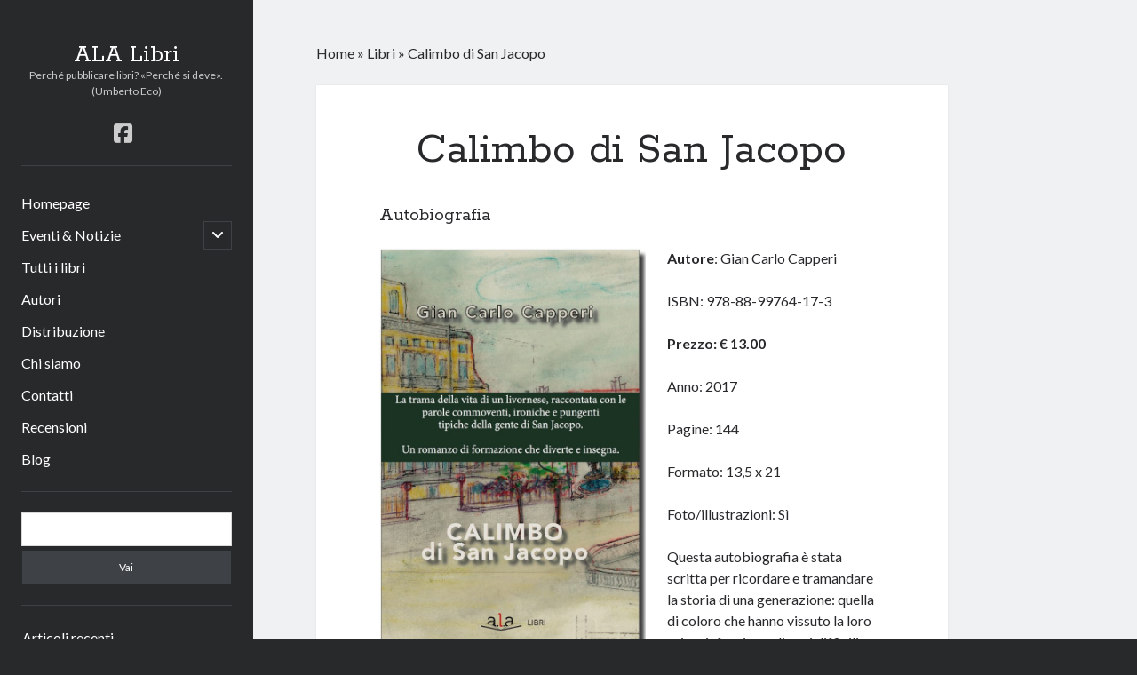

--- FILE ---
content_type: text/html; charset=UTF-8
request_url: https://www.alalibri.it/libri/calimbo-di-san-jacopo/
body_size: 10907
content:
<!DOCTYPE html>

<html lang="it-IT">

<head>
	<meta name='robots' content='index, follow, max-image-preview:large, max-snippet:-1, max-video-preview:-1' />
	<style>img:is([sizes="auto" i], [sizes^="auto," i]) { contain-intrinsic-size: 3000px 1500px }</style>
	<meta charset="UTF-8" />
<meta name="viewport" content="width=device-width, initial-scale=1" />
<meta name="template" content="Author 1.56" />

	<!-- This site is optimized with the Yoast SEO plugin v26.5 - https://yoast.com/wordpress/plugins/seo/ -->
	<title>Calimbo di San Jacopo - ALA Libri</title>
	<link rel="canonical" href="https://www.alalibri.it/libri/calimbo-di-san-jacopo/" />
	<meta property="og:locale" content="it_IT" />
	<meta property="og:type" content="article" />
	<meta property="og:title" content="Calimbo di San Jacopo - ALA Libri" />
	<meta property="og:description" content="Autobiografia Autore: Gian Carlo Capperi ISBN:&nbsp;978-88-99764-17-3 Prezzo: € 13.00 Anno: 2017 Pagine: 144 Formato: 13,5 x 21 Foto/illustrazioni: Sì Questa autobiografia è stata scritta per&#8230;" />
	<meta property="og:url" content="https://www.alalibri.it/libri/calimbo-di-san-jacopo/" />
	<meta property="og:site_name" content="ALA Libri" />
	<meta property="article:publisher" content="https://www.facebook.com/alalibri" />
	<meta property="article:modified_time" content="2021-10-03T15:55:11+00:00" />
	<meta property="og:image" content="http://www.alalibri.it/wp-content/uploads/2017/08/img_0894-1-193x300.jpg" />
	<meta name="twitter:card" content="summary_large_image" />
	<meta name="twitter:label1" content="Tempo di lettura stimato" />
	<meta name="twitter:data1" content="2 minuti" />
	<script type="application/ld+json" class="yoast-schema-graph">{"@context":"https://schema.org","@graph":[{"@type":"WebPage","@id":"https://www.alalibri.it/libri/calimbo-di-san-jacopo/","url":"https://www.alalibri.it/libri/calimbo-di-san-jacopo/","name":"Calimbo di San Jacopo - ALA Libri","isPartOf":{"@id":"https://www.alalibri.it/#website"},"primaryImageOfPage":{"@id":"https://www.alalibri.it/libri/calimbo-di-san-jacopo/#primaryimage"},"image":{"@id":"https://www.alalibri.it/libri/calimbo-di-san-jacopo/#primaryimage"},"thumbnailUrl":"http://www.alalibri.it/wp-content/uploads/2017/08/img_0894-1-193x300.jpg","datePublished":"2017-10-05T14:01:47+00:00","dateModified":"2021-10-03T15:55:11+00:00","breadcrumb":{"@id":"https://www.alalibri.it/libri/calimbo-di-san-jacopo/#breadcrumb"},"inLanguage":"it-IT","potentialAction":[{"@type":"ReadAction","target":["https://www.alalibri.it/libri/calimbo-di-san-jacopo/"]}]},{"@type":"ImageObject","inLanguage":"it-IT","@id":"https://www.alalibri.it/libri/calimbo-di-san-jacopo/#primaryimage","url":"https://www.alalibri.it/wp-content/uploads/2017/08/img_0894-1.jpg","contentUrl":"https://www.alalibri.it/wp-content/uploads/2017/08/img_0894-1.jpg","width":797,"height":1240,"caption":"Calimbo di San Jacopo"},{"@type":"BreadcrumbList","@id":"https://www.alalibri.it/libri/calimbo-di-san-jacopo/#breadcrumb","itemListElement":[{"@type":"ListItem","position":1,"name":"Home","item":"https://www.alalibri.it/"},{"@type":"ListItem","position":2,"name":"Libri","item":"https://www.alalibri.it/libri/"},{"@type":"ListItem","position":3,"name":"Calimbo di San Jacopo"}]},{"@type":"WebSite","@id":"https://www.alalibri.it/#website","url":"https://www.alalibri.it/","name":"ALA Libri","description":"Perché pubblicare libri? «Perché si deve». (Umberto Eco)","publisher":{"@id":"https://www.alalibri.it/#organization"},"potentialAction":[{"@type":"SearchAction","target":{"@type":"EntryPoint","urlTemplate":"https://www.alalibri.it/?s={search_term_string}"},"query-input":{"@type":"PropertyValueSpecification","valueRequired":true,"valueName":"search_term_string"}}],"inLanguage":"it-IT"},{"@type":"Organization","@id":"https://www.alalibri.it/#organization","name":"Associazione Liberi Autori","url":"https://www.alalibri.it/","logo":{"@type":"ImageObject","inLanguage":"it-IT","@id":"https://www.alalibri.it/#/schema/logo/image/","url":"https://www.alalibri.it/wp-content/uploads/2017/10/AlaLibri_logo-e1510237245923.png","contentUrl":"https://www.alalibri.it/wp-content/uploads/2017/10/AlaLibri_logo-e1510237245923.png","width":140,"height":44,"caption":"Associazione Liberi Autori"},"image":{"@id":"https://www.alalibri.it/#/schema/logo/image/"},"sameAs":["https://www.facebook.com/alalibri","https://www.youtube.com/channel/UCtngkHQa3VVUG-JMhvDoPSg/featured"]}]}</script>
	<!-- / Yoast SEO plugin. -->


<link rel='dns-prefetch' href='//static.addtoany.com' />
<link rel='dns-prefetch' href='//fonts.googleapis.com' />
<link rel="alternate" type="application/rss+xml" title="ALA Libri &raquo; Feed" href="https://www.alalibri.it/feed/" />
<link rel="alternate" type="application/rss+xml" title="ALA Libri &raquo; Feed dei commenti" href="https://www.alalibri.it/comments/feed/" />
<script type="text/javascript">
/* <![CDATA[ */
window._wpemojiSettings = {"baseUrl":"https:\/\/s.w.org\/images\/core\/emoji\/16.0.1\/72x72\/","ext":".png","svgUrl":"https:\/\/s.w.org\/images\/core\/emoji\/16.0.1\/svg\/","svgExt":".svg","source":{"concatemoji":"https:\/\/www.alalibri.it\/wp-includes\/js\/wp-emoji-release.min.js?ver=6.8.3"}};
/*! This file is auto-generated */
!function(s,n){var o,i,e;function c(e){try{var t={supportTests:e,timestamp:(new Date).valueOf()};sessionStorage.setItem(o,JSON.stringify(t))}catch(e){}}function p(e,t,n){e.clearRect(0,0,e.canvas.width,e.canvas.height),e.fillText(t,0,0);var t=new Uint32Array(e.getImageData(0,0,e.canvas.width,e.canvas.height).data),a=(e.clearRect(0,0,e.canvas.width,e.canvas.height),e.fillText(n,0,0),new Uint32Array(e.getImageData(0,0,e.canvas.width,e.canvas.height).data));return t.every(function(e,t){return e===a[t]})}function u(e,t){e.clearRect(0,0,e.canvas.width,e.canvas.height),e.fillText(t,0,0);for(var n=e.getImageData(16,16,1,1),a=0;a<n.data.length;a++)if(0!==n.data[a])return!1;return!0}function f(e,t,n,a){switch(t){case"flag":return n(e,"\ud83c\udff3\ufe0f\u200d\u26a7\ufe0f","\ud83c\udff3\ufe0f\u200b\u26a7\ufe0f")?!1:!n(e,"\ud83c\udde8\ud83c\uddf6","\ud83c\udde8\u200b\ud83c\uddf6")&&!n(e,"\ud83c\udff4\udb40\udc67\udb40\udc62\udb40\udc65\udb40\udc6e\udb40\udc67\udb40\udc7f","\ud83c\udff4\u200b\udb40\udc67\u200b\udb40\udc62\u200b\udb40\udc65\u200b\udb40\udc6e\u200b\udb40\udc67\u200b\udb40\udc7f");case"emoji":return!a(e,"\ud83e\udedf")}return!1}function g(e,t,n,a){var r="undefined"!=typeof WorkerGlobalScope&&self instanceof WorkerGlobalScope?new OffscreenCanvas(300,150):s.createElement("canvas"),o=r.getContext("2d",{willReadFrequently:!0}),i=(o.textBaseline="top",o.font="600 32px Arial",{});return e.forEach(function(e){i[e]=t(o,e,n,a)}),i}function t(e){var t=s.createElement("script");t.src=e,t.defer=!0,s.head.appendChild(t)}"undefined"!=typeof Promise&&(o="wpEmojiSettingsSupports",i=["flag","emoji"],n.supports={everything:!0,everythingExceptFlag:!0},e=new Promise(function(e){s.addEventListener("DOMContentLoaded",e,{once:!0})}),new Promise(function(t){var n=function(){try{var e=JSON.parse(sessionStorage.getItem(o));if("object"==typeof e&&"number"==typeof e.timestamp&&(new Date).valueOf()<e.timestamp+604800&&"object"==typeof e.supportTests)return e.supportTests}catch(e){}return null}();if(!n){if("undefined"!=typeof Worker&&"undefined"!=typeof OffscreenCanvas&&"undefined"!=typeof URL&&URL.createObjectURL&&"undefined"!=typeof Blob)try{var e="postMessage("+g.toString()+"("+[JSON.stringify(i),f.toString(),p.toString(),u.toString()].join(",")+"));",a=new Blob([e],{type:"text/javascript"}),r=new Worker(URL.createObjectURL(a),{name:"wpTestEmojiSupports"});return void(r.onmessage=function(e){c(n=e.data),r.terminate(),t(n)})}catch(e){}c(n=g(i,f,p,u))}t(n)}).then(function(e){for(var t in e)n.supports[t]=e[t],n.supports.everything=n.supports.everything&&n.supports[t],"flag"!==t&&(n.supports.everythingExceptFlag=n.supports.everythingExceptFlag&&n.supports[t]);n.supports.everythingExceptFlag=n.supports.everythingExceptFlag&&!n.supports.flag,n.DOMReady=!1,n.readyCallback=function(){n.DOMReady=!0}}).then(function(){return e}).then(function(){var e;n.supports.everything||(n.readyCallback(),(e=n.source||{}).concatemoji?t(e.concatemoji):e.wpemoji&&e.twemoji&&(t(e.twemoji),t(e.wpemoji)))}))}((window,document),window._wpemojiSettings);
/* ]]> */
</script>
<style id='wp-emoji-styles-inline-css' type='text/css'>

	img.wp-smiley, img.emoji {
		display: inline !important;
		border: none !important;
		box-shadow: none !important;
		height: 1em !important;
		width: 1em !important;
		margin: 0 0.07em !important;
		vertical-align: -0.1em !important;
		background: none !important;
		padding: 0 !important;
	}
</style>
<link rel='stylesheet' id='wp-block-library-css' href='https://www.alalibri.it/wp-includes/css/dist/block-library/style.min.css?ver=6.8.3' type='text/css' media='all' />
<style id='classic-theme-styles-inline-css' type='text/css'>
/*! This file is auto-generated */
.wp-block-button__link{color:#fff;background-color:#32373c;border-radius:9999px;box-shadow:none;text-decoration:none;padding:calc(.667em + 2px) calc(1.333em + 2px);font-size:1.125em}.wp-block-file__button{background:#32373c;color:#fff;text-decoration:none}
</style>
<style id='global-styles-inline-css' type='text/css'>
:root{--wp--preset--aspect-ratio--square: 1;--wp--preset--aspect-ratio--4-3: 4/3;--wp--preset--aspect-ratio--3-4: 3/4;--wp--preset--aspect-ratio--3-2: 3/2;--wp--preset--aspect-ratio--2-3: 2/3;--wp--preset--aspect-ratio--16-9: 16/9;--wp--preset--aspect-ratio--9-16: 9/16;--wp--preset--color--black: #000000;--wp--preset--color--cyan-bluish-gray: #abb8c3;--wp--preset--color--white: #ffffff;--wp--preset--color--pale-pink: #f78da7;--wp--preset--color--vivid-red: #cf2e2e;--wp--preset--color--luminous-vivid-orange: #ff6900;--wp--preset--color--luminous-vivid-amber: #fcb900;--wp--preset--color--light-green-cyan: #7bdcb5;--wp--preset--color--vivid-green-cyan: #00d084;--wp--preset--color--pale-cyan-blue: #8ed1fc;--wp--preset--color--vivid-cyan-blue: #0693e3;--wp--preset--color--vivid-purple: #9b51e0;--wp--preset--gradient--vivid-cyan-blue-to-vivid-purple: linear-gradient(135deg,rgba(6,147,227,1) 0%,rgb(155,81,224) 100%);--wp--preset--gradient--light-green-cyan-to-vivid-green-cyan: linear-gradient(135deg,rgb(122,220,180) 0%,rgb(0,208,130) 100%);--wp--preset--gradient--luminous-vivid-amber-to-luminous-vivid-orange: linear-gradient(135deg,rgba(252,185,0,1) 0%,rgba(255,105,0,1) 100%);--wp--preset--gradient--luminous-vivid-orange-to-vivid-red: linear-gradient(135deg,rgba(255,105,0,1) 0%,rgb(207,46,46) 100%);--wp--preset--gradient--very-light-gray-to-cyan-bluish-gray: linear-gradient(135deg,rgb(238,238,238) 0%,rgb(169,184,195) 100%);--wp--preset--gradient--cool-to-warm-spectrum: linear-gradient(135deg,rgb(74,234,220) 0%,rgb(151,120,209) 20%,rgb(207,42,186) 40%,rgb(238,44,130) 60%,rgb(251,105,98) 80%,rgb(254,248,76) 100%);--wp--preset--gradient--blush-light-purple: linear-gradient(135deg,rgb(255,206,236) 0%,rgb(152,150,240) 100%);--wp--preset--gradient--blush-bordeaux: linear-gradient(135deg,rgb(254,205,165) 0%,rgb(254,45,45) 50%,rgb(107,0,62) 100%);--wp--preset--gradient--luminous-dusk: linear-gradient(135deg,rgb(255,203,112) 0%,rgb(199,81,192) 50%,rgb(65,88,208) 100%);--wp--preset--gradient--pale-ocean: linear-gradient(135deg,rgb(255,245,203) 0%,rgb(182,227,212) 50%,rgb(51,167,181) 100%);--wp--preset--gradient--electric-grass: linear-gradient(135deg,rgb(202,248,128) 0%,rgb(113,206,126) 100%);--wp--preset--gradient--midnight: linear-gradient(135deg,rgb(2,3,129) 0%,rgb(40,116,252) 100%);--wp--preset--font-size--small: 12px;--wp--preset--font-size--medium: 20px;--wp--preset--font-size--large: 21px;--wp--preset--font-size--x-large: 42px;--wp--preset--font-size--regular: 16px;--wp--preset--font-size--larger: 37px;--wp--preset--spacing--20: 0.44rem;--wp--preset--spacing--30: 0.67rem;--wp--preset--spacing--40: 1rem;--wp--preset--spacing--50: 1.5rem;--wp--preset--spacing--60: 2.25rem;--wp--preset--spacing--70: 3.38rem;--wp--preset--spacing--80: 5.06rem;--wp--preset--shadow--natural: 6px 6px 9px rgba(0, 0, 0, 0.2);--wp--preset--shadow--deep: 12px 12px 50px rgba(0, 0, 0, 0.4);--wp--preset--shadow--sharp: 6px 6px 0px rgba(0, 0, 0, 0.2);--wp--preset--shadow--outlined: 6px 6px 0px -3px rgba(255, 255, 255, 1), 6px 6px rgba(0, 0, 0, 1);--wp--preset--shadow--crisp: 6px 6px 0px rgba(0, 0, 0, 1);}:where(.is-layout-flex){gap: 0.5em;}:where(.is-layout-grid){gap: 0.5em;}body .is-layout-flex{display: flex;}.is-layout-flex{flex-wrap: wrap;align-items: center;}.is-layout-flex > :is(*, div){margin: 0;}body .is-layout-grid{display: grid;}.is-layout-grid > :is(*, div){margin: 0;}:where(.wp-block-columns.is-layout-flex){gap: 2em;}:where(.wp-block-columns.is-layout-grid){gap: 2em;}:where(.wp-block-post-template.is-layout-flex){gap: 1.25em;}:where(.wp-block-post-template.is-layout-grid){gap: 1.25em;}.has-black-color{color: var(--wp--preset--color--black) !important;}.has-cyan-bluish-gray-color{color: var(--wp--preset--color--cyan-bluish-gray) !important;}.has-white-color{color: var(--wp--preset--color--white) !important;}.has-pale-pink-color{color: var(--wp--preset--color--pale-pink) !important;}.has-vivid-red-color{color: var(--wp--preset--color--vivid-red) !important;}.has-luminous-vivid-orange-color{color: var(--wp--preset--color--luminous-vivid-orange) !important;}.has-luminous-vivid-amber-color{color: var(--wp--preset--color--luminous-vivid-amber) !important;}.has-light-green-cyan-color{color: var(--wp--preset--color--light-green-cyan) !important;}.has-vivid-green-cyan-color{color: var(--wp--preset--color--vivid-green-cyan) !important;}.has-pale-cyan-blue-color{color: var(--wp--preset--color--pale-cyan-blue) !important;}.has-vivid-cyan-blue-color{color: var(--wp--preset--color--vivid-cyan-blue) !important;}.has-vivid-purple-color{color: var(--wp--preset--color--vivid-purple) !important;}.has-black-background-color{background-color: var(--wp--preset--color--black) !important;}.has-cyan-bluish-gray-background-color{background-color: var(--wp--preset--color--cyan-bluish-gray) !important;}.has-white-background-color{background-color: var(--wp--preset--color--white) !important;}.has-pale-pink-background-color{background-color: var(--wp--preset--color--pale-pink) !important;}.has-vivid-red-background-color{background-color: var(--wp--preset--color--vivid-red) !important;}.has-luminous-vivid-orange-background-color{background-color: var(--wp--preset--color--luminous-vivid-orange) !important;}.has-luminous-vivid-amber-background-color{background-color: var(--wp--preset--color--luminous-vivid-amber) !important;}.has-light-green-cyan-background-color{background-color: var(--wp--preset--color--light-green-cyan) !important;}.has-vivid-green-cyan-background-color{background-color: var(--wp--preset--color--vivid-green-cyan) !important;}.has-pale-cyan-blue-background-color{background-color: var(--wp--preset--color--pale-cyan-blue) !important;}.has-vivid-cyan-blue-background-color{background-color: var(--wp--preset--color--vivid-cyan-blue) !important;}.has-vivid-purple-background-color{background-color: var(--wp--preset--color--vivid-purple) !important;}.has-black-border-color{border-color: var(--wp--preset--color--black) !important;}.has-cyan-bluish-gray-border-color{border-color: var(--wp--preset--color--cyan-bluish-gray) !important;}.has-white-border-color{border-color: var(--wp--preset--color--white) !important;}.has-pale-pink-border-color{border-color: var(--wp--preset--color--pale-pink) !important;}.has-vivid-red-border-color{border-color: var(--wp--preset--color--vivid-red) !important;}.has-luminous-vivid-orange-border-color{border-color: var(--wp--preset--color--luminous-vivid-orange) !important;}.has-luminous-vivid-amber-border-color{border-color: var(--wp--preset--color--luminous-vivid-amber) !important;}.has-light-green-cyan-border-color{border-color: var(--wp--preset--color--light-green-cyan) !important;}.has-vivid-green-cyan-border-color{border-color: var(--wp--preset--color--vivid-green-cyan) !important;}.has-pale-cyan-blue-border-color{border-color: var(--wp--preset--color--pale-cyan-blue) !important;}.has-vivid-cyan-blue-border-color{border-color: var(--wp--preset--color--vivid-cyan-blue) !important;}.has-vivid-purple-border-color{border-color: var(--wp--preset--color--vivid-purple) !important;}.has-vivid-cyan-blue-to-vivid-purple-gradient-background{background: var(--wp--preset--gradient--vivid-cyan-blue-to-vivid-purple) !important;}.has-light-green-cyan-to-vivid-green-cyan-gradient-background{background: var(--wp--preset--gradient--light-green-cyan-to-vivid-green-cyan) !important;}.has-luminous-vivid-amber-to-luminous-vivid-orange-gradient-background{background: var(--wp--preset--gradient--luminous-vivid-amber-to-luminous-vivid-orange) !important;}.has-luminous-vivid-orange-to-vivid-red-gradient-background{background: var(--wp--preset--gradient--luminous-vivid-orange-to-vivid-red) !important;}.has-very-light-gray-to-cyan-bluish-gray-gradient-background{background: var(--wp--preset--gradient--very-light-gray-to-cyan-bluish-gray) !important;}.has-cool-to-warm-spectrum-gradient-background{background: var(--wp--preset--gradient--cool-to-warm-spectrum) !important;}.has-blush-light-purple-gradient-background{background: var(--wp--preset--gradient--blush-light-purple) !important;}.has-blush-bordeaux-gradient-background{background: var(--wp--preset--gradient--blush-bordeaux) !important;}.has-luminous-dusk-gradient-background{background: var(--wp--preset--gradient--luminous-dusk) !important;}.has-pale-ocean-gradient-background{background: var(--wp--preset--gradient--pale-ocean) !important;}.has-electric-grass-gradient-background{background: var(--wp--preset--gradient--electric-grass) !important;}.has-midnight-gradient-background{background: var(--wp--preset--gradient--midnight) !important;}.has-small-font-size{font-size: var(--wp--preset--font-size--small) !important;}.has-medium-font-size{font-size: var(--wp--preset--font-size--medium) !important;}.has-large-font-size{font-size: var(--wp--preset--font-size--large) !important;}.has-x-large-font-size{font-size: var(--wp--preset--font-size--x-large) !important;}
:where(.wp-block-post-template.is-layout-flex){gap: 1.25em;}:where(.wp-block-post-template.is-layout-grid){gap: 1.25em;}
:where(.wp-block-columns.is-layout-flex){gap: 2em;}:where(.wp-block-columns.is-layout-grid){gap: 2em;}
:root :where(.wp-block-pullquote){font-size: 1.5em;line-height: 1.6;}
</style>
<link rel='stylesheet' id='ct-author-google-fonts-css' href='//fonts.googleapis.com/css?family=Rokkitt%3A400%2C700%7CLato%3A400%2C700&#038;subset=latin%2Clatin-ext&#038;display=swap&#038;ver=6.8.3' type='text/css' media='all' />
<link rel='stylesheet' id='ct-author-font-awesome-css' href='https://www.alalibri.it/wp-content/themes/author/assets/font-awesome/css/all.min.css?ver=6.8.3' type='text/css' media='all' />
<link rel='stylesheet' id='ct-author-style-css' href='https://www.alalibri.it/wp-content/themes/author/style.css?ver=6.8.3' type='text/css' media='all' />
<link rel='stylesheet' id='dflip-style-css' href='https://www.alalibri.it/wp-content/plugins/3d-flipbook-dflip-lite/assets/css/dflip.min.css?ver=2.4.20' type='text/css' media='all' />
<link rel='stylesheet' id='tablepress-default-css' href='https://www.alalibri.it/wp-content/plugins/tablepress/css/build/default.css?ver=3.2.5' type='text/css' media='all' />
<link rel='stylesheet' id='addtoany-css' href='https://www.alalibri.it/wp-content/plugins/add-to-any/addtoany.min.css?ver=1.16' type='text/css' media='all' />
<!--n2css--><!--n2js--><script type="text/javascript" id="addtoany-core-js-before">
/* <![CDATA[ */
window.a2a_config=window.a2a_config||{};a2a_config.callbacks=[];a2a_config.overlays=[];a2a_config.templates={};a2a_localize = {
	Share: "Condividi",
	Save: "Salva",
	Subscribe: "Abbonati",
	Email: "Email",
	Bookmark: "Segnalibro",
	ShowAll: "espandi",
	ShowLess: "comprimi",
	FindServices: "Trova servizi",
	FindAnyServiceToAddTo: "Trova subito un servizio da aggiungere",
	PoweredBy: "Powered by",
	ShareViaEmail: "Condividi via email",
	SubscribeViaEmail: "Iscriviti via email",
	BookmarkInYourBrowser: "Aggiungi ai segnalibri",
	BookmarkInstructions: "Premi Ctrl+D o \u2318+D per mettere questa pagina nei preferiti",
	AddToYourFavorites: "Aggiungi ai favoriti",
	SendFromWebOrProgram: "Invia da qualsiasi indirizzo email o programma di posta elettronica",
	EmailProgram: "Programma di posta elettronica",
	More: "Di più&#8230;",
	ThanksForSharing: "Grazie per la condivisione!",
	ThanksForFollowing: "Thanks for following!"
};
/* ]]> */
</script>
<script type="text/javascript" defer src="https://static.addtoany.com/menu/page.js" id="addtoany-core-js"></script>
<script type="text/javascript" src="https://www.alalibri.it/wp-includes/js/jquery/jquery.min.js?ver=3.7.1" id="jquery-core-js"></script>
<script type="text/javascript" src="https://www.alalibri.it/wp-includes/js/jquery/jquery-migrate.min.js?ver=3.4.1" id="jquery-migrate-js"></script>
<script type="text/javascript" defer src="https://www.alalibri.it/wp-content/plugins/add-to-any/addtoany.min.js?ver=1.1" id="addtoany-jquery-js"></script>
<!--[if IE 8]>
<script type="text/javascript" src="https://www.alalibri.it/wp-content/themes/author/js/build/html5shiv.min.js?ver=6.8.3" id="ct-author-html5-shiv-js"></script>
<![endif]-->
<link rel="https://api.w.org/" href="https://www.alalibri.it/wp-json/" /><link rel="alternate" title="JSON" type="application/json" href="https://www.alalibri.it/wp-json/wp/v2/pages/470" /><link rel="EditURI" type="application/rsd+xml" title="RSD" href="https://www.alalibri.it/xmlrpc.php?rsd" />
<meta name="generator" content="WordPress 6.8.3" />
<link rel='shortlink' href='https://www.alalibri.it/?p=470' />
<link rel="alternate" title="oEmbed (JSON)" type="application/json+oembed" href="https://www.alalibri.it/wp-json/oembed/1.0/embed?url=https%3A%2F%2Fwww.alalibri.it%2Flibri%2Fcalimbo-di-san-jacopo%2F" />
<link rel="alternate" title="oEmbed (XML)" type="text/xml+oembed" href="https://www.alalibri.it/wp-json/oembed/1.0/embed?url=https%3A%2F%2Fwww.alalibri.it%2Flibri%2Fcalimbo-di-san-jacopo%2F&#038;format=xml" />
<style type="text/css">.recentcomments a{display:inline !important;padding:0 !important;margin:0 !important;}</style><link rel="icon" href="https://www.alalibri.it/wp-content/uploads/2017/06/cropped-ala-logo-xl-32x32.png" sizes="32x32" />
<link rel="icon" href="https://www.alalibri.it/wp-content/uploads/2017/06/cropped-ala-logo-xl-192x192.png" sizes="192x192" />
<link rel="apple-touch-icon" href="https://www.alalibri.it/wp-content/uploads/2017/06/cropped-ala-logo-xl-180x180.png" />
<meta name="msapplication-TileImage" content="https://www.alalibri.it/wp-content/uploads/2017/06/cropped-ala-logo-xl-270x270.png" />
</head>

<body id="author" class="wp-singular page-template-default page page-id-470 page-child parent-pageid-114 wp-theme-author singular singular-page singular-page-470">
			<a class="skip-content" href="#main">Vai al contenuto</a>
		<div id="overflow-container" class="overflow-container">
			<div class="max-width">
				<div id="main-sidebar" class="main-sidebar">
																<header class="site-header" id="site-header" role="banner">
							<div id="title-container" class="title-container">
																<div class="container">
									<div id='site-title' class='site-title'><a href='https://www.alalibri.it'>ALA Libri</a></div>									<p class="tagline">Perché pubblicare libri? «Perché si deve». (Umberto Eco)</p>								</div>
							</div>
							<button id="toggle-navigation" class="toggle-navigation" aria-expanded="false">
								<span class="screen-reader-text">apri menu principale</span>
								<i class="fas fa-bars"></i>
							</button>
							<div class='social-media-icons'><ul>						<li>
							<a class="facebook" target="_blank"
							   href="https://www.facebook.com/alalibri/?fref=ts" 
                               >
								<i class="fab fa-facebook-square"></i>
								<span class="screen-reader-text">facebook</span>
															</a>
						</li>
						</ul></div>							<div id="menu-primary" class="menu-container menu-primary" role="navigation">
	<nav class="menu"><ul id="menu-primary-items" class="menu-primary-items"><li id="menu-item-19" class="menu-item menu-item-type-custom menu-item-object-custom menu-item-home menu-item-19"><a href="http://www.alalibri.it/">Homepage</a></li>
<li id="menu-item-1110" class="menu-item menu-item-type-post_type menu-item-object-page menu-item-has-children menu-item-1110"><a href="https://www.alalibri.it/eventi-notizie/">Eventi &#038; Notizie</a><button class="toggle-dropdown" aria-expanded="false"><span class="screen-reader-text">apri il menu secondario</span></button>
<ul class="sub-menu">
	<li id="menu-item-8380" class="menu-item menu-item-type-post_type menu-item-object-page menu-item-8380"><a href="https://www.alalibri.it/eventi-notizie/nuovi-eventi/">Nuovi eventi e presentazioni</a></li>
	<li id="menu-item-6796" class="menu-item menu-item-type-post_type menu-item-object-page menu-item-6796"><a href="https://www.alalibri.it/presentazioni/">Le presentazioni e gli incontri letterari</a></li>
	<li id="menu-item-1109" class="menu-item menu-item-type-post_type menu-item-object-page menu-item-1109"><a href="https://www.alalibri.it/eventi-notizie/fiere-premi/">Fiere &#038; Premi</a></li>
	<li id="menu-item-978" class="menu-item menu-item-type-post_type menu-item-object-page menu-item-978"><a href="https://www.alalibri.it/eventi-notizie/ultime-pubblicazioni/">Pubblicazioni recenti</a></li>
</ul>
</li>
<li id="menu-item-119" class="menu-item menu-item-type-post_type menu-item-object-page current-page-ancestor menu-item-119"><a href="https://www.alalibri.it/libri/">Tutti i libri</a></li>
<li id="menu-item-40" class="menu-item menu-item-type-post_type menu-item-object-page menu-item-40"><a href="https://www.alalibri.it/autori/">Autori</a></li>
<li id="menu-item-5372" class="menu-item menu-item-type-post_type menu-item-object-page menu-item-5372"><a href="https://www.alalibri.it/distribuzione/">Distribuzione</a></li>
<li id="menu-item-20" class="menu-item menu-item-type-post_type menu-item-object-page menu-item-20"><a href="https://www.alalibri.it/chi-siamo/">Chi siamo</a></li>
<li id="menu-item-22" class="menu-item menu-item-type-post_type menu-item-object-page menu-item-22"><a href="https://www.alalibri.it/contatti/">Contatti</a></li>
<li id="menu-item-6048" class="menu-item menu-item-type-taxonomy menu-item-object-category menu-item-6048"><a href="https://www.alalibri.it/category/recensioni/">Recensioni</a></li>
<li id="menu-item-6049" class="menu-item menu-item-type-taxonomy menu-item-object-category menu-item-6049"><a href="https://www.alalibri.it/category/blog/">Blog</a></li>
</ul></nav></div>						</header>
																<aside class="sidebar sidebar-primary" id="sidebar-primary" role="complementary">
		<h1 class="screen-reader-text">Barra laterale</h1>
		<section id="search-2" class="widget widget_search"><div class='search-form-container'>
	<form role="search" method="get" class="search-form" action="https://www.alalibri.it/">
		<label class="screen-reader-text" for="search-field">Cerca</label>
		<input id="search-field" type="search" class="search-field" value="" name="s"
		       title="Cerca:"/>
		<input type="submit" class="search-submit" value='Vai'/>
	</form>
</div></section>
		<section id="recent-posts-2" class="widget widget_recent_entries">
		<h2 class="widget-title">Articoli recenti</h2>
		<ul>
											<li>
					<a href="https://www.alalibri.it/i-sogni-che-verranno/">I sogni che verranno</a>
									</li>
											<li>
					<a href="https://www.alalibri.it/la-pittura-moderna/">La pittura moderna</a>
									</li>
											<li>
					<a href="https://www.alalibri.it/crocerossa/">Crocerossa</a>
									</li>
											<li>
					<a href="https://www.alalibri.it/se-potessi-ricominciare/">Se potessi ricominciare</a>
									</li>
											<li>
					<a href="https://www.alalibri.it/orlando-siamo-noi/">Orlando siamo noi</a>
									</li>
					</ul>

		</section><section id="recent-comments-2" class="widget widget_recent_comments"><h2 class="widget-title">Commenti recenti</h2><ul id="recentcomments"><li class="recentcomments"><span class="comment-author-link">Cristina Quartarone</span> su <a href="https://www.alalibri.it/i-sogni-che-verranno/#comment-3170">I sogni che verranno</a></li><li class="recentcomments"><span class="comment-author-link">Arturo</span> su <a href="https://www.alalibri.it/la-pittura-moderna/#comment-3161">La pittura moderna</a></li><li class="recentcomments"><span class="comment-author-link">Rosalba volpi</span> su <a href="https://www.alalibri.it/orlando-siamo-noi/#comment-3159">Orlando siamo noi</a></li><li class="recentcomments"><span class="comment-author-link">Loredana. Sardini</span> su <a href="https://www.alalibri.it/la-leggendala-della-contessa-di-castelscuro/#comment-3143">La leggenda della Contessa di Castelscuro</a></li><li class="recentcomments"><span class="comment-author-link">Cristina Quartarone</span> su <a href="https://www.alalibri.it/i-campi-dei-nostri-giochi/#comment-3142">I campi dei nostri giochi</a></li></ul></section><section id="archives-2" class="widget widget_archive"><h2 class="widget-title">Archivi</h2>
			<ul>
					<li><a href='https://www.alalibri.it/2025/11/'>Novembre 2025</a></li>
	<li><a href='https://www.alalibri.it/2025/10/'>Ottobre 2025</a></li>
	<li><a href='https://www.alalibri.it/2025/09/'>Settembre 2025</a></li>
	<li><a href='https://www.alalibri.it/2025/07/'>Luglio 2025</a></li>
	<li><a href='https://www.alalibri.it/2025/06/'>Giugno 2025</a></li>
	<li><a href='https://www.alalibri.it/2025/05/'>Maggio 2025</a></li>
	<li><a href='https://www.alalibri.it/2025/04/'>Aprile 2025</a></li>
	<li><a href='https://www.alalibri.it/2025/03/'>Marzo 2025</a></li>
	<li><a href='https://www.alalibri.it/2025/02/'>Febbraio 2025</a></li>
	<li><a href='https://www.alalibri.it/2025/01/'>Gennaio 2025</a></li>
	<li><a href='https://www.alalibri.it/2024/12/'>Dicembre 2024</a></li>
	<li><a href='https://www.alalibri.it/2024/11/'>Novembre 2024</a></li>
	<li><a href='https://www.alalibri.it/2024/10/'>Ottobre 2024</a></li>
	<li><a href='https://www.alalibri.it/2024/09/'>Settembre 2024</a></li>
	<li><a href='https://www.alalibri.it/2024/08/'>Agosto 2024</a></li>
	<li><a href='https://www.alalibri.it/2024/07/'>Luglio 2024</a></li>
	<li><a href='https://www.alalibri.it/2024/06/'>Giugno 2024</a></li>
	<li><a href='https://www.alalibri.it/2024/05/'>Maggio 2024</a></li>
	<li><a href='https://www.alalibri.it/2024/04/'>Aprile 2024</a></li>
	<li><a href='https://www.alalibri.it/2024/03/'>Marzo 2024</a></li>
	<li><a href='https://www.alalibri.it/2024/02/'>Febbraio 2024</a></li>
	<li><a href='https://www.alalibri.it/2024/01/'>Gennaio 2024</a></li>
	<li><a href='https://www.alalibri.it/2023/12/'>Dicembre 2023</a></li>
	<li><a href='https://www.alalibri.it/2023/11/'>Novembre 2023</a></li>
	<li><a href='https://www.alalibri.it/2023/10/'>Ottobre 2023</a></li>
	<li><a href='https://www.alalibri.it/2023/09/'>Settembre 2023</a></li>
	<li><a href='https://www.alalibri.it/2023/07/'>Luglio 2023</a></li>
	<li><a href='https://www.alalibri.it/2023/06/'>Giugno 2023</a></li>
	<li><a href='https://www.alalibri.it/2023/05/'>Maggio 2023</a></li>
	<li><a href='https://www.alalibri.it/2023/04/'>Aprile 2023</a></li>
	<li><a href='https://www.alalibri.it/2023/03/'>Marzo 2023</a></li>
	<li><a href='https://www.alalibri.it/2023/02/'>Febbraio 2023</a></li>
	<li><a href='https://www.alalibri.it/2023/01/'>Gennaio 2023</a></li>
	<li><a href='https://www.alalibri.it/2022/12/'>Dicembre 2022</a></li>
	<li><a href='https://www.alalibri.it/2022/11/'>Novembre 2022</a></li>
	<li><a href='https://www.alalibri.it/2022/10/'>Ottobre 2022</a></li>
	<li><a href='https://www.alalibri.it/2022/09/'>Settembre 2022</a></li>
	<li><a href='https://www.alalibri.it/2022/07/'>Luglio 2022</a></li>
	<li><a href='https://www.alalibri.it/2022/06/'>Giugno 2022</a></li>
	<li><a href='https://www.alalibri.it/2022/05/'>Maggio 2022</a></li>
	<li><a href='https://www.alalibri.it/2022/04/'>Aprile 2022</a></li>
	<li><a href='https://www.alalibri.it/2022/03/'>Marzo 2022</a></li>
	<li><a href='https://www.alalibri.it/2022/02/'>Febbraio 2022</a></li>
	<li><a href='https://www.alalibri.it/2022/01/'>Gennaio 2022</a></li>
	<li><a href='https://www.alalibri.it/2021/12/'>Dicembre 2021</a></li>
	<li><a href='https://www.alalibri.it/2021/11/'>Novembre 2021</a></li>
	<li><a href='https://www.alalibri.it/2021/10/'>Ottobre 2021</a></li>
	<li><a href='https://www.alalibri.it/2021/03/'>Marzo 2021</a></li>
	<li><a href='https://www.alalibri.it/2020/04/'>Aprile 2020</a></li>
	<li><a href='https://www.alalibri.it/2020/03/'>Marzo 2020</a></li>
	<li><a href='https://www.alalibri.it/2018/06/'>Giugno 2018</a></li>
	<li><a href='https://www.alalibri.it/2018/04/'>Aprile 2018</a></li>
	<li><a href='https://www.alalibri.it/2018/03/'>Marzo 2018</a></li>
	<li><a href='https://www.alalibri.it/2018/02/'>Febbraio 2018</a></li>
	<li><a href='https://www.alalibri.it/2017/06/'>Giugno 2017</a></li>
			</ul>

			</section><section id="categories-2" class="widget widget_categories"><h2 class="widget-title">Categorie</h2>
			<ul>
					<li class="cat-item cat-item-12"><a href="https://www.alalibri.it/category/blog/">Blog</a>
</li>
	<li class="cat-item cat-item-5"><a href="https://www.alalibri.it/category/novita/">Novità</a>
</li>
	<li class="cat-item cat-item-266"><a href="https://www.alalibri.it/category/pronti-attenti-blog/">Pronti attenti blog</a>
</li>
	<li class="cat-item cat-item-412"><a href="https://www.alalibri.it/category/pronti-attenti-blog-2025/">Pronti, attenti, blog! 2025</a>
</li>
	<li class="cat-item cat-item-4"><a href="https://www.alalibri.it/category/recensioni/">Recensioni</a>
</li>
	<li class="cat-item cat-item-1"><a href="https://www.alalibri.it/category/senza-categoria/">Senza categoria</a>
</li>
			</ul>

			</section><section id="meta-2" class="widget widget_meta"><h2 class="widget-title">Meta</h2>
		<ul>
						<li><a rel="nofollow" href="https://www.alalibri.it/wp-login.php">Accedi</a></li>
			<li><a href="https://www.alalibri.it/feed/">Feed dei contenuti</a></li>
			<li><a href="https://www.alalibri.it/comments/feed/">Feed dei commenti</a></li>

			<li><a href="https://it.wordpress.org/">WordPress.org</a></li>
		</ul>

		</section>	</aside>
									</div>
								<section id="main" class="main" role="main">
					<p id="breadcrumbs"><span><span><a href="https://www.alalibri.it/">Home</a></span> &raquo; <span><a href="https://www.alalibri.it/libri/">Libri</a></span> &raquo; <span class="breadcrumb_last" aria-current="page">Calimbo di San Jacopo</span></span></p>	<div id="loop-container" class="loop-container">
		<div class="post-470 page type-page status-publish hentry entry">
			<article>
		<div class='post-header'>
			<h1 class='post-title'>Calimbo di San Jacopo</h1>
		</div>
		<div class="post-content">
			<h3>Autobiografia</h3>
<p><img fetchpriority="high" decoding="async" class="alignleft wp-image-248" src="http://www.alalibri.it/wp-content/uploads/2017/08/img_0894-1-193x300.jpg" alt="" width="300" height="467" srcset="https://www.alalibri.it/wp-content/uploads/2017/08/img_0894-1-193x300.jpg 193w, https://www.alalibri.it/wp-content/uploads/2017/08/img_0894-1-768x1195.jpg 768w, https://www.alalibri.it/wp-content/uploads/2017/08/img_0894-1-658x1024.jpg 658w, https://www.alalibri.it/wp-content/uploads/2017/08/img_0894-1.jpg 797w" sizes="(max-width: 300px) 100vw, 300px" /></p>
<p><strong>Autore</strong>: Gian Carlo Capperi</p>
<p>ISBN:&nbsp;978-88-99764-17-3</p>
<p><strong>Prezzo: € 13.00</strong></p>
<p>Anno: 2017</p>
<p>Pagine: 144</p>
<p>Formato: 13,5 x 21</p>
<p>Foto/illustrazioni: Sì</p>
<p>Questa autobiografia è stata scritta per ricordare e tramandare la storia di una generazione: quella di coloro che hanno vissuto la loro prima infanzia negli anni difficili della seconda guerra mondiale, che erano giovanissimi nel periodo ricco di speranza del dopoguerra&nbsp;e che hanno contribuito a costruire il nostro Paese quando non era stato ancora assalito dalle ansie e dalle inquietudini dei nostri tempi.<br>
È la storia di una crescita umana e professionale, narrata attraverso&nbsp;una carrellata di ricordi vividi e preziosi. Gian Carlo Capperi, alias Calimbo, contrazione infantile di Carlo Bimbo, vezzeggiativo inventato dal suo fratellino Paolo, ci narra con linguaggio semplice e schietto le vicissitudini, a volte tragiche, più spesso umoristiche, se non addirittura comiche, che hanno rappresentato la trama della sua vita.<br>
Sul palcoscenico si avvicenda una galleria di personaggi noti e meno noti, che danno vita ad una commedia incredibile ma assolutamente&nbsp;vera. Attraverso il racconto piacevole e graffiante, commovente e ironico di questo mondo ormai scomparso, riusciremo a capire meglio e a vivere più consapevolmente il presente.</p>
<h3 style="padding-left: 30px;"></h3>
<hr>
<form target="paypal" action="https://www.paypal.com/cgi-bin/webscr" method="post">
<input type="hidden" name="cmd" value="_s-xclick"><br>
<input type="hidden" name="hosted_button_id" value="SN9ADFQL39K2Q"><br>
<input type="image" src="https://www.paypalobjects.com/it_IT/IT/i/btn/btn_cart_LG.gif" border="0" name="submit" alt="PayPal è il metodo rapido e sicuro per pagare e farsi pagare online."><br>
<img decoding="async" alt="" border="0" src="https://www.paypalobjects.com/it_IT/i/scr/pixel.gif" width="1" height="1"><br>
</form>
<h3 style="padding-left: 30px;"></h3>
<hr>


<div class="wp-block-buttons is-content-justification-left is-vertical is-layout-flex wp-block-buttons-is-layout-flex">
<div class="wp-block-button is-style-outline is-style-outline--1"><a class="wp-block-button__link" href="http://www.alalibri.it/libri">Libri</a></div>



<div class="wp-block-button is-style-outline is-style-outline--2"><a class="wp-block-button__link" href="http://www.alalibri.it/autori">Autori</a></div>



<div class="wp-block-button is-style-outline is-style-outline--3"><a class="wp-block-button__link" href="http://www.alalibri.it">Home</a></div>
</div>



<p></p>
					</div>
	</article>
		</div>	</div>
</section><!-- .main -->
    <footer class="site-footer" role="contentinfo">
                <div class="design-credit">
            <span>
                <a href="https://www.competethemes.com/author/" rel="nofollow">Tema WordPress Author</a> di Compete Themes            </span>
        </div>
    </footer>
</div><!-- .max-width -->
</div><!-- .overflow-container -->
<script type="speculationrules">
{"prefetch":[{"source":"document","where":{"and":[{"href_matches":"\/*"},{"not":{"href_matches":["\/wp-*.php","\/wp-admin\/*","\/wp-content\/uploads\/*","\/wp-content\/*","\/wp-content\/plugins\/*","\/wp-content\/themes\/author\/*","\/*\\?(.+)"]}},{"not":{"selector_matches":"a[rel~=\"nofollow\"]"}},{"not":{"selector_matches":".no-prefetch, .no-prefetch a"}}]},"eagerness":"conservative"}]}
</script>
<style id='block-style-variation-styles-inline-css' type='text/css'>
:root :where(.wp-block-button.is-style-outline--1 .wp-block-button__link){background: transparent none;border-color: currentColor;border-width: 2px;border-style: solid;color: currentColor;padding-top: 0.667em;padding-right: 1.33em;padding-bottom: 0.667em;padding-left: 1.33em;}
:root :where(.wp-block-button.is-style-outline--2 .wp-block-button__link){background: transparent none;border-color: currentColor;border-width: 2px;border-style: solid;color: currentColor;padding-top: 0.667em;padding-right: 1.33em;padding-bottom: 0.667em;padding-left: 1.33em;}
:root :where(.wp-block-button.is-style-outline--3 .wp-block-button__link){background: transparent none;border-color: currentColor;border-width: 2px;border-style: solid;color: currentColor;padding-top: 0.667em;padding-right: 1.33em;padding-bottom: 0.667em;padding-left: 1.33em;}
</style>
<script type="text/javascript" id="ct-author-js-js-extra">
/* <![CDATA[ */
var ct_author_objectL10n = {"openPrimaryMenu":"apri menu principale","closePrimaryMenu":"chiudi il menu principale","openChildMenu":"apri il menu secondario","closeChildMenu":"chiudi il menu secondario"};
/* ]]> */
</script>
<script type="text/javascript" src="https://www.alalibri.it/wp-content/themes/author/js/build/production.min.js?ver=6.8.3" id="ct-author-js-js"></script>
<!--[if IE 8]>
<script type="text/javascript" src="https://www.alalibri.it/wp-content/themes/author/js/build/respond.min.js?ver=6.8.3" id="ct-author-respond-js"></script>
<![endif]-->
<script type="text/javascript" src="https://www.alalibri.it/wp-content/plugins/3d-flipbook-dflip-lite/assets/js/dflip.min.js?ver=2.4.20" id="dflip-script-js"></script>
        <script data-cfasync="false">
            window.dFlipLocation = 'https://www.alalibri.it/wp-content/plugins/3d-flipbook-dflip-lite/assets/';
            window.dFlipWPGlobal = {"text":{"toggleSound":"Turn on\/off Sound","toggleThumbnails":"Toggle Thumbnails","toggleOutline":"Toggle Outline\/Bookmark","previousPage":"Previous Page","nextPage":"Next Page","toggleFullscreen":"Toggle Fullscreen","zoomIn":"Zoom In","zoomOut":"Zoom Out","toggleHelp":"Toggle Help","singlePageMode":"Single Page Mode","doublePageMode":"Double Page Mode","downloadPDFFile":"Download PDF File","gotoFirstPage":"Goto First Page","gotoLastPage":"Goto Last Page","share":"Share","mailSubject":"I wanted you to see this FlipBook","mailBody":"Check out this site {{url}}","loading":"DearFlip: Loading "},"viewerType":"flipbook","moreControls":"download,pageMode,startPage,endPage,sound","hideControls":"","scrollWheel":"false","backgroundColor":"#777","backgroundImage":"","height":"auto","paddingLeft":"20","paddingRight":"20","controlsPosition":"bottom","duration":800,"soundEnable":"true","enableDownload":"true","showSearchControl":"false","showPrintControl":"false","enableAnnotation":false,"enableAnalytics":"false","webgl":"true","hard":"none","maxTextureSize":"1600","rangeChunkSize":"524288","zoomRatio":1.5,"stiffness":3,"pageMode":"0","singlePageMode":"0","pageSize":"0","autoPlay":"false","autoPlayDuration":5000,"autoPlayStart":"false","linkTarget":"2","sharePrefix":"flipbook-"};
        </script>
      </body>
</html>
<!-- Dynamic page generated in 0.546 seconds. -->
<!-- Cached page generated by WP-Super-Cache on 2025-12-03 02:42:09 -->

<!-- super cache -->